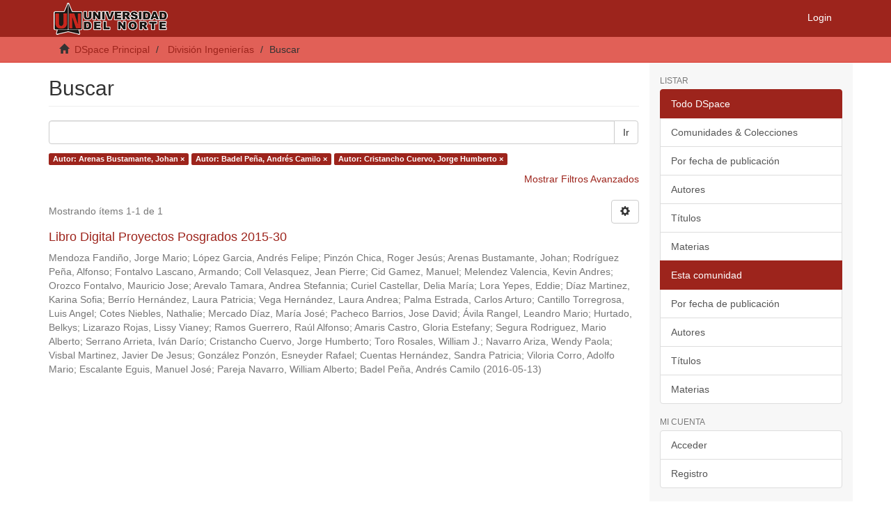

--- FILE ---
content_type: text/html;charset=utf-8
request_url: https://manglar.uninorte.edu.co/handle/10584/5605/discover?filtertype_0=author&filtertype_1=author&filter_relational_operator_1=equals&filter_relational_operator_0=equals&filter_1=Cristancho+Cuervo%2C+Jorge+Humberto&filter_0=Badel+Pe%C3%B1a%2C+Andr%C3%A9s+Camilo&filtertype=author&filter_relational_operator=equals&filter=Arenas+Bustamante%2C+Johan
body_size: 32621
content:
<!DOCTYPE html>
            <!--[if lt IE 7]> <html class="no-js lt-ie9 lt-ie8 lt-ie7" lang="en"> <![endif]-->
            <!--[if IE 7]>    <html class="no-js lt-ie9 lt-ie8" lang="en"> <![endif]-->
            <!--[if IE 8]>    <html class="no-js lt-ie9" lang="en"> <![endif]-->
            <!--[if gt IE 8]><!--> <html class="no-js" lang="en"> <!--<![endif]-->
            <head><META http-equiv="Content-Type" content="text/html; charset=UTF-8">
<meta content="text/html; charset=UTF-8" http-equiv="Content-Type">
<meta content="IE=edge,chrome=1" http-equiv="X-UA-Compatible">
<meta content="width=device-width,initial-scale=1" name="viewport">
<link rel="shortcut icon" href="/themes/Mirage2/images/favicon.ico">
<link rel="apple-touch-icon" href="/themes/Mirage2/images/apple-touch-icon.png">
<meta name="Generator" content="DSpace 6.3">
<meta name="ROBOTS" content="NOINDEX, FOLLOW">
<meta name="Author" content="Universidad del Norte">
<meta name="Copyright" content="Universidad del Norte">
<meta name="Publisher" content="Universidad del Norte">
<link href="/themes/Mirage2/styles/main.css" rel="stylesheet">
<link type="application/opensearchdescription+xml" rel="search" href="https://manglar.uninorte.edu.co:443/open-search/description.xml" title="DSpace">
<script>
                //Clear default text of empty text areas on focus
                function tFocus(element)
                {
                if (element.value == ' '){element.value='';}
                }
                //Clear default text of empty text areas on submit
                function tSubmit(form)
                {
                var defaultedElements = document.getElementsByTagName("textarea");
                for (var i=0; i != defaultedElements.length; i++){
                if (defaultedElements[i].value == ' '){
                defaultedElements[i].value='';}}
                }
                //Disable pressing 'enter' key to submit a form (otherwise pressing 'enter' causes a submission to start over)
                function disableEnterKey(e)
                {
                var key;

                if(window.event)
                key = window.event.keyCode;     //Internet Explorer
                else
                key = e.which;     //Firefox and Netscape

                if(key == 13)  //if "Enter" pressed, then disable!
                return false;
                else
                return true;
                }
            </script><!--[if lt IE 9]>
                <script src="/themes/Mirage2/vendor/html5shiv/dist/html5shiv.js"> </script>
                <script src="/themes/Mirage2/vendor/respond/dest/respond.min.js"> </script>
                <![endif]--><script src="/themes/Mirage2/vendor/modernizr/modernizr.js"> </script>
<title>Buscar</title>
</head><body>
<header>
<div role="navigation" class="navbar navbar-default navbar-static-top">
<div class="container">
<div class="navbar-header">
<button data-toggle="offcanvas" class="navbar-toggle" type="button"><span class="sr-only">Toggle navigation</span><span class="icon-bar"></span><span class="icon-bar"></span><span class="icon-bar"></span></button><a class="navbar-brand" href="/"><img src="/themes/Mirage2/images/uninorte/cabecera.png"></a>
<div class="navbar-header pull-right visible-xs hidden-sm hidden-md hidden-lg">
<ul class="nav nav-pills pull-left ">
<li>
<form method="get" action="/login" style="display: inline">
<button class="navbar-toggle navbar-link"><b aria-hidden="true" class="visible-xs glyphicon glyphicon-user"></b></button>
</form>
</li>
</ul>
</div>
</div>
<div class="navbar-header pull-right hidden-xs">
<ul class="nav navbar-nav pull-left"></ul>
<ul class="nav navbar-nav pull-left">
<li>
<a href="/login"><span class="hidden-xs">Login</span></a>
</li>
</ul>
<button type="button" class="navbar-toggle visible-sm" data-toggle="offcanvas"><span class="sr-only">Toggle navigation</span><span class="icon-bar"></span><span class="icon-bar"></span><span class="icon-bar"></span></button>
</div>
</div>
</div>
</header>
<div class="trail-wrapper hidden-print">
<div class="container">
<div class="row">
<div class="col-xs-12">
<div class="breadcrumb dropdown visible-xs">
<a data-toggle="dropdown" class="dropdown-toggle" role="button" href="#" id="trail-dropdown-toggle">Buscar&nbsp;<b class="caret"></b></a>
<ul aria-labelledby="trail-dropdown-toggle" role="menu" class="dropdown-menu">
<li role="presentation">
<a role="menuitem" href="/"><i aria-hidden="true" class="glyphicon glyphicon-home"></i>&nbsp;
                        DSpace Principal</a>
</li>
<li role="presentation">
<a role="menuitem" href="/handle/10584/5605">Divisi&oacute;n Ingenier&iacute;as</a>
</li>
<li role="presentation" class="disabled">
<a href="#" role="menuitem">Buscar</a>
</li>
</ul>
</div>
<ul class="breadcrumb hidden-xs">
<li>
<i aria-hidden="true" class="glyphicon glyphicon-home"></i>&nbsp;
            <a href="/">DSpace Principal</a>
</li>
<li>
<a href="/handle/10584/5605">Divisi&oacute;n Ingenier&iacute;as</a>
</li>
<li class="active">Buscar</li>
</ul>
</div>
</div>
</div>
</div>
<div class="hidden" id="no-js-warning-wrapper">
<div id="no-js-warning">
<div class="notice failure">JavaScript is disabled for your browser. Some features of this site may not work without it.</div>
</div>
</div>
<div class="container" id="main-container">
<div class="row row-offcanvas row-offcanvas-right">
<div class="horizontal-slider clearfix">
<div class="col-xs-12 col-sm-12 col-md-9 main-content">
<div>
<h2 class="ds-div-head page-header first-page-header">Buscar</h2>
<div id="aspect_discovery_SimpleSearch_div_search" class="ds-static-div primary">
<p class="ds-paragraph">
<input id="aspect_discovery_SimpleSearch_field_discovery-json-search-url" class="ds-hidden-field form-control" name="discovery-json-search-url" type="hidden" value="https://manglar.uninorte.edu.co/JSON/discovery/search">
</p>
<p class="ds-paragraph">
<input id="aspect_discovery_SimpleSearch_field_discovery-json-scope" class="ds-hidden-field form-control" name="discovery-json-scope" type="hidden" value="10584/5605">
</p>
<p class="ds-paragraph">
<input id="aspect_discovery_SimpleSearch_field_contextpath" class="ds-hidden-field form-control" name="contextpath" type="hidden" value="">
</p>
<div id="aspect_discovery_SimpleSearch_div_discovery-search-box" class="ds-static-div discoverySearchBox">
<form id="aspect_discovery_SimpleSearch_div_general-query" class="ds-interactive-div discover-search-box" action="discover" method="get" onsubmit="javascript:tSubmit(this);">
<fieldset id="aspect_discovery_SimpleSearch_list_primary-search" class="ds-form-list">
<div class="ds-form-item row">
<div class="col-sm-12">
<p class="input-group">
<input id="aspect_discovery_SimpleSearch_field_query" class="ds-text-field form-control" name="query" type="text" value=""><span class="input-group-btn"><button id="aspect_discovery_SimpleSearch_field_submit" class="ds-button-field btn btn-default search-icon search-icon" name="submit" type="submit">Ir</button></span>
</p>
</div>
</div>
<div id="filters-overview-wrapper-squared"></div>
</fieldset>
<p class="ds-paragraph">
<input id="aspect_discovery_SimpleSearch_field_filtertype_0" class="ds-hidden-field form-control" name="filtertype_0" type="hidden" value="author">
</p>
<p class="ds-paragraph">
<input id="aspect_discovery_SimpleSearch_field_filtertype_1" class="ds-hidden-field form-control" name="filtertype_1" type="hidden" value="author">
</p>
<p class="ds-paragraph">
<input id="aspect_discovery_SimpleSearch_field_filtertype_2" class="ds-hidden-field form-control" name="filtertype_2" type="hidden" value="author">
</p>
<p class="ds-paragraph">
<input id="aspect_discovery_SimpleSearch_field_filter_relational_operator_1" class="ds-hidden-field form-control" name="filter_relational_operator_1" type="hidden" value="equals">
</p>
<p class="ds-paragraph">
<input id="aspect_discovery_SimpleSearch_field_filter_relational_operator_0" class="ds-hidden-field form-control" name="filter_relational_operator_0" type="hidden" value="equals">
</p>
<p class="ds-paragraph">
<input id="aspect_discovery_SimpleSearch_field_filter_2" class="ds-hidden-field form-control" name="filter_2" type="hidden" value="Cristancho Cuervo, Jorge Humberto">
</p>
<p class="ds-paragraph">
<input id="aspect_discovery_SimpleSearch_field_filter_1" class="ds-hidden-field form-control" name="filter_1" type="hidden" value="Badel Pe&ntilde;a, Andr&eacute;s Camilo">
</p>
<p class="ds-paragraph">
<input id="aspect_discovery_SimpleSearch_field_filter_relational_operator_2" class="ds-hidden-field form-control" name="filter_relational_operator_2" type="hidden" value="equals">
</p>
<p class="ds-paragraph">
<input id="aspect_discovery_SimpleSearch_field_filter_0" class="ds-hidden-field form-control" name="filter_0" type="hidden" value="Arenas Bustamante, Johan">
</p>
</form>
<form id="aspect_discovery_SimpleSearch_div_search-filters" class="ds-interactive-div discover-filters-box " action="discover" method="get" onsubmit="javascript:tSubmit(this);">
<div class="ds-static-div clearfix">
<p class="ds-paragraph pull-right">
<a href="#" class="show-advanced-filters">Mostrar Filtros Avanzados</a><a href="#" class="hide-advanced-filters hidden">Ocultar Filtros Avanzados</a>
</p>
</div>
<h3 class="ds-div-head discovery-filters-wrapper-head hidden">Filtros</h3>
<div id="aspect_discovery_SimpleSearch_div_discovery-filters-wrapper" class="ds-static-div  hidden">
<p class="ds-paragraph">Use filtros para refinar sus resultados.</p>
<script type="text/javascript">
                if (!window.DSpace) {
                    window.DSpace = {};
                }
                if (!window.DSpace.discovery) {
                    window.DSpace.discovery = {};
                }
                if (!window.DSpace.discovery.filters) {
                    window.DSpace.discovery.filters = [];
                }
                window.DSpace.discovery.filters.push({
                    type: 'author',
                    relational_operator: 'equals',
                    query: 'Arenas Bustamante, Johan',
                });
            </script><script type="text/javascript">
                if (!window.DSpace) {
                    window.DSpace = {};
                }
                if (!window.DSpace.discovery) {
                    window.DSpace.discovery = {};
                }
                if (!window.DSpace.discovery.filters) {
                    window.DSpace.discovery.filters = [];
                }
                window.DSpace.discovery.filters.push({
                    type: 'author',
                    relational_operator: 'equals',
                    query: 'Badel Pe\u00F1a, Andr\u00E9s Camilo',
                });
            </script><script type="text/javascript">
                if (!window.DSpace) {
                    window.DSpace = {};
                }
                if (!window.DSpace.discovery) {
                    window.DSpace.discovery = {};
                }
                if (!window.DSpace.discovery.filters) {
                    window.DSpace.discovery.filters = [];
                }
                window.DSpace.discovery.filters.push({
                    type: 'author',
                    relational_operator: 'equals',
                    query: 'Cristancho Cuervo, Jorge Humberto',
                });
            </script><script type="text/javascript">
                if (!window.DSpace) {
                    window.DSpace = {};
                }
                if (!window.DSpace.discovery) {
                    window.DSpace.discovery = {};
                }
                if (!window.DSpace.discovery.filters) {
                    window.DSpace.discovery.filters = [];
                }
            </script><script>
            if (!window.DSpace.i18n) {
                window.DSpace.i18n = {};
            } 
            if (!window.DSpace.i18n.discovery) {
                window.DSpace.i18n.discovery = {};
            }
        
                    if (!window.DSpace.i18n.discovery.filtertype) {
                        window.DSpace.i18n.discovery.filtertype = {};
                    }
                window.DSpace.i18n.discovery.filtertype.title='Título';window.DSpace.i18n.discovery.filtertype.author='Autor';window.DSpace.i18n.discovery.filtertype.subject='Palabra clave';window.DSpace.i18n.discovery.filtertype.abstract='Resumen';window.DSpace.i18n.discovery.filtertype.series='Serie';window.DSpace.i18n.discovery.filtertype.type='Tipo MIME';window.DSpace.i18n.discovery.filtertype.sponsor='Patrocinador';window.DSpace.i18n.discovery.filtertype.identifier='Identificador';window.DSpace.i18n.discovery.filtertype.language='Idioma (ISO)';
                    if (!window.DSpace.i18n.discovery.filter_relational_operator) {
                        window.DSpace.i18n.discovery.filter_relational_operator = {};
                    }
                window.DSpace.i18n.discovery.filter_relational_operator.contains='Contiene';window.DSpace.i18n.discovery.filter_relational_operator.equals='Es';window.DSpace.i18n.discovery.filter_relational_operator.authority='ID';window.DSpace.i18n.discovery.filter_relational_operator.notcontains='No contiene';window.DSpace.i18n.discovery.filter_relational_operator.notequals='No es';window.DSpace.i18n.discovery.filter_relational_operator.notauthority='No es ID';</script>
<div id="aspect_discovery_SimpleSearch_row_filter-controls" class="ds-form-item apply-filter">
<div>
<div class="">
<p class="btn-group">
<button id="aspect_discovery_SimpleSearch_field_submit_reset_filter" class="ds-button-field btn btn-default discovery-reset-filter-button discovery-reset-filter-button" name="submit_reset_filter" type="submit">Reset</button><button class="ds-button-field btn btn-default discovery-add-filter-button visible-xs discovery-add-filter-button visible-xs " name="submit_add_filter" type="submit">A&ntilde;adir un nuevo Filtro</button><button id="aspect_discovery_SimpleSearch_field_submit_apply_filter" class="ds-button-field btn btn-default discovery-apply-filter-button discovery-apply-filter-button" name="submit_apply_filter" type="submit">Aplicar</button>
</p>
</div>
</div>
</div>
</div>
</form>
</div>
<form id="aspect_discovery_SimpleSearch_div_main-form" class="ds-interactive-div " action="/handle/10584/5605/discover" method="post" onsubmit="javascript:tSubmit(this);">
<p class="ds-paragraph">
<input id="aspect_discovery_SimpleSearch_field_search-result" class="ds-hidden-field form-control" name="search-result" type="hidden" value="true">
</p>
<p class="ds-paragraph">
<input id="aspect_discovery_SimpleSearch_field_query" class="ds-hidden-field form-control" name="query" type="hidden" value="">
</p>
<p class="ds-paragraph">
<input id="aspect_discovery_SimpleSearch_field_current-scope" class="ds-hidden-field form-control" name="current-scope" type="hidden" value="10584/5605">
</p>
<p class="ds-paragraph">
<input id="aspect_discovery_SimpleSearch_field_filtertype_0" class="ds-hidden-field form-control" name="filtertype_0" type="hidden" value="author">
</p>
<p class="ds-paragraph">
<input id="aspect_discovery_SimpleSearch_field_filtertype_1" class="ds-hidden-field form-control" name="filtertype_1" type="hidden" value="author">
</p>
<p class="ds-paragraph">
<input id="aspect_discovery_SimpleSearch_field_filtertype_2" class="ds-hidden-field form-control" name="filtertype_2" type="hidden" value="author">
</p>
<p class="ds-paragraph">
<input id="aspect_discovery_SimpleSearch_field_filter_relational_operator_1" class="ds-hidden-field form-control" name="filter_relational_operator_1" type="hidden" value="equals">
</p>
<p class="ds-paragraph">
<input id="aspect_discovery_SimpleSearch_field_filter_relational_operator_0" class="ds-hidden-field form-control" name="filter_relational_operator_0" type="hidden" value="equals">
</p>
<p class="ds-paragraph">
<input id="aspect_discovery_SimpleSearch_field_filter_2" class="ds-hidden-field form-control" name="filter_2" type="hidden" value="Cristancho Cuervo, Jorge Humberto">
</p>
<p class="ds-paragraph">
<input id="aspect_discovery_SimpleSearch_field_filter_1" class="ds-hidden-field form-control" name="filter_1" type="hidden" value="Badel Pe&ntilde;a, Andr&eacute;s Camilo">
</p>
<p class="ds-paragraph">
<input id="aspect_discovery_SimpleSearch_field_filter_relational_operator_2" class="ds-hidden-field form-control" name="filter_relational_operator_2" type="hidden" value="equals">
</p>
<p class="ds-paragraph">
<input id="aspect_discovery_SimpleSearch_field_filter_0" class="ds-hidden-field form-control" name="filter_0" type="hidden" value="Arenas Bustamante, Johan">
</p>
<p class="ds-paragraph">
<input id="aspect_discovery_SimpleSearch_field_rpp" class="ds-hidden-field form-control" name="rpp" type="hidden" value="10">
</p>
<p class="ds-paragraph">
<input id="aspect_discovery_SimpleSearch_field_sort_by" class="ds-hidden-field form-control" name="sort_by" type="hidden" value="score">
</p>
<p class="ds-paragraph">
<input id="aspect_discovery_SimpleSearch_field_order" class="ds-hidden-field form-control" name="order" type="hidden" value="desc">
</p>
</form>
<div class="pagination-masked clearfix top">
<div class="row">
<div class="col-xs-9">
<p class="pagination-info">Mostrando &iacute;tems 1-1 de 1</p>
</div>
<div class="col-xs-3">
<div class="btn-group discovery-sort-options-menu pull-right controls-gear-wrapper" id="aspect_discovery_SimpleSearch_div_search-controls-gear">
<button data-toggle="dropdown" class="btn btn-default dropdown-toggle"><span aria-hidden="true" class="glyphicon glyphicon-cog"></span></button>
<ul role="menu" class="dropdown-menu">
<li id="aspect_discovery_SimpleSearch_item_sort-head" class=" gear-head first dropdown-header">Opciones de clasificaci&oacute;n:</li>
<li id="aspect_discovery_SimpleSearch_item_relevance" class=" gear-option gear-option-selected">
<a class="" href="sort_by=score&order=desc"><span class="glyphicon glyphicon-ok btn-xs active"></span>Relevancia</a>
</li>
<li id="aspect_discovery_SimpleSearch_item_dc_title_sort" class=" gear-option">
<a class="" href="sort_by=dc.title_sort&order=asc"><span class="glyphicon glyphicon-ok btn-xs invisible"></span>T&iacute;tulo Asc</a>
</li>
<li id="aspect_discovery_SimpleSearch_item_dc_title_sort" class=" gear-option">
<a class="" href="sort_by=dc.title_sort&order=desc"><span class="glyphicon glyphicon-ok btn-xs invisible"></span>T&iacute;tulo Desc</a>
</li>
<li id="aspect_discovery_SimpleSearch_item_dc_date_issued_dt" class=" gear-option">
<a class="" href="sort_by=dc.date.issued_dt&order=asc"><span class="glyphicon glyphicon-ok btn-xs invisible"></span>Fecha  Asc</a>
</li>
<li id="aspect_discovery_SimpleSearch_item_dc_date_issued_dt" class=" gear-option">
<a class="" href="sort_by=dc.date.issued_dt&order=desc"><span class="glyphicon glyphicon-ok btn-xs invisible"></span>Fecha Desc</a>
</li>
<li class="divider"></li>
<li id="aspect_discovery_SimpleSearch_item_rpp-head" class=" gear-head dropdown-header">Resultados por p&aacute;gina:</li>
<li id="aspect_discovery_SimpleSearch_item_rpp-5" class=" gear-option">
<a class="" href="rpp=5"><span class="glyphicon glyphicon-ok btn-xs invisible"></span>5</a>
</li>
<li id="aspect_discovery_SimpleSearch_item_rpp-10" class=" gear-option gear-option-selected">
<a class="" href="rpp=10"><span class="glyphicon glyphicon-ok btn-xs active"></span>10</a>
</li>
<li id="aspect_discovery_SimpleSearch_item_rpp-20" class=" gear-option">
<a class="" href="rpp=20"><span class="glyphicon glyphicon-ok btn-xs invisible"></span>20</a>
</li>
<li id="aspect_discovery_SimpleSearch_item_rpp-40" class=" gear-option">
<a class="" href="rpp=40"><span class="glyphicon glyphicon-ok btn-xs invisible"></span>40</a>
</li>
<li id="aspect_discovery_SimpleSearch_item_rpp-60" class=" gear-option">
<a class="" href="rpp=60"><span class="glyphicon glyphicon-ok btn-xs invisible"></span>60</a>
</li>
<li id="aspect_discovery_SimpleSearch_item_rpp-80" class=" gear-option">
<a class="" href="rpp=80"><span class="glyphicon glyphicon-ok btn-xs invisible"></span>80</a>
</li>
<li id="aspect_discovery_SimpleSearch_item_rpp-100" class=" gear-option">
<a class="" href="rpp=100"><span class="glyphicon glyphicon-ok btn-xs invisible"></span>100</a>
</li>
</ul>
</div>
</div>
</div>
</div>
<div id="aspect_discovery_SimpleSearch_div_search-results" class="ds-static-div primary">
<div class="row ds-artifact-item ">
<div class="col-sm-12 artifact-description">
<a href="/handle/10584/10477">
<h4>Libro Digital Proyectos Posgrados 2015-30<span class="Z3988" title="ctx_ver=Z39.88-2004&amp;rft_val_fmt=info%3Aofi%2Ffmt%3Akev%3Amtx%3Adc&amp;rft_id=http%3A%2F%2Fhdl.handle.net%2F10584%2F10477&amp;rfr_id=info%3Asid%2Fdspace.org%3Arepository&amp;rft.audience=P%C3%BAblico+general&amp;rft.audience=Comunidad+cient%C3%ADfica+colombiana&amp;rft.audience=Maestr%C3%ADa&amp;rft.audience=Doctorado">&nbsp;</span>
</h4>
</a>
<div class="artifact-info">
<span class="author h4"><small><span>Mendoza Fandi&ntilde;o, Jorge Mario</span>; <span>L&oacute;pez Garcia, Andr&eacute;s Felipe</span>; <span>Pinz&oacute;n Chica, Roger Jes&uacute;s</span>; <span>Arenas Bustamante, Johan</span>; <span>Rodr&iacute;guez Pe&ntilde;a, Alfonso</span>; <span>Fontalvo Lascano, Armando</span>; <span>Coll Velasquez, Jean Pierre</span>; <span>Cid Gamez, Manuel</span>; <span>Melendez Valencia, Kevin Andres</span>; <span>Orozco Fontalvo, Mauricio Jose</span>; <span>Arevalo Tamara, Andrea Stefannia</span>; <span>Curiel Castellar, Delia Mar&iacute;a</span>; <span>Lora Yepes, Eddie</span>; <span>D&iacute;az Martinez, Karina Sofia</span>; <span>Berr&iacute;o Hern&aacute;ndez, Laura Patricia</span>; <span>Vega Hern&aacute;ndez, Laura Andrea</span>; <span>Palma Estrada, Carlos Arturo</span>; <span>Cantillo Torregrosa, Luis Angel</span>; <span>Cotes Niebles, Nathalie</span>; <span>Mercado D&iacute;az, Mar&iacute;a Jos&eacute;</span>; <span>Pacheco Barrios, Jose David</span>; <span>&Aacute;vila Rangel, Leandro Mario</span>; <span>Hurtado, Belkys</span>; <span>Lizarazo Rojas, Lissy Vianey</span>; <span>Ramos Guerrero, Ra&uacute;l Alfonso</span>; <span>Amaris Castro, Gloria Estefany</span>; <span>Segura Rodriguez, Mario Alberto</span>; <span>Serrano Arrieta, Iv&aacute;n Dar&iacute;o</span>; <span>Cristancho Cuervo, Jorge Humberto</span>; <span>Toro Rosales, William J.</span>; <span>Navarro Ariza, Wendy Paola</span>; <span>Visbal Martinez, Javier De Jesus</span>; <span>Gonz&aacute;lez Ponz&oacute;n, Esneyder Rafael</span>; <span>Cuentas Hern&aacute;ndez, Sandra Patricia</span>; <span>Viloria Corro, Adolfo Mario</span>; <span>Escalante Eguis, Manuel Jos&eacute;</span>; <span>Pareja Navarro, William Alberto</span>; <span>Badel Pe&ntilde;a, Andr&eacute;s Camilo</span></small></span> <span class="publisher-date h4"><small>(<span class="date">2016-05-13</span>)</small></span>
</div>
</div>
</div>
</div>
<div class="pagination-masked clearfix bottom"></div>
</div>
</div>
<div class="visible-xs visible-sm">
<footer>
<div class="row">
<hr>
<div class="col-xs-7 col-sm-8">
<div>
<a target="_blank" href="http://www.dspace.org/">DSpace software</a> copyright&nbsp;&copy;&nbsp;2002-2016&nbsp; <a target="_blank" href="http://www.duraspace.org/">DuraSpace</a>
</div>
<div class="hidden-print">
<a href="/contact">Contacto</a> | <a href="/feedback">Sugerencias</a>
</div>
</div>
<div class="col-xs-5 col-sm-4 hidden-print">
<div class="pull-right">
<span class="theme-by">Theme by&nbsp;</span>
<br>
<a href="http://atmire.com" target="_blank" title="Atmire NV"><img src="/themes/Mirage2/images/atmire-logo-small.svg" alt="Atmire NV"></a>
</div>
</div>
</div>
<a class="hidden" href="/htmlmap">&nbsp;</a>
<p>&nbsp;</p>
</footer>
</div>
</div>
<div role="navigation" id="sidebar" class="col-xs-6 col-sm-3 sidebar-offcanvas">
<div class="word-break hidden-print" id="ds-options">
<h2 class="ds-option-set-head  h6">Listar</h2>
<div id="aspect_viewArtifacts_Navigation_list_browse" class="list-group">
<a class="list-group-item active"><span class="h5 list-group-item-heading  h5">Todo DSpace</span></a><a href="/community-list" class="list-group-item ds-option">Comunidades &amp; Colecciones</a><a href="/browse?type=dateissued" class="list-group-item ds-option">Por fecha de publicaci&oacute;n</a><a href="/browse?type=author" class="list-group-item ds-option">Autores</a><a href="/browse?type=title" class="list-group-item ds-option">T&iacute;tulos</a><a href="/browse?type=subject" class="list-group-item ds-option">Materias</a><a class="list-group-item active"><span class="h5 list-group-item-heading  h5">Esta comunidad</span></a><a href="/handle/10584/5605/browse?type=dateissued" class="list-group-item ds-option">Por fecha de publicaci&oacute;n</a><a href="/handle/10584/5605/browse?type=author" class="list-group-item ds-option">Autores</a><a href="/handle/10584/5605/browse?type=title" class="list-group-item ds-option">T&iacute;tulos</a><a href="/handle/10584/5605/browse?type=subject" class="list-group-item ds-option">Materias</a>
</div>
<h2 class="ds-option-set-head  h6">Mi cuenta</h2>
<div id="aspect_viewArtifacts_Navigation_list_account" class="list-group">
<a href="/login" class="list-group-item ds-option">Acceder</a><a href="/register" class="list-group-item ds-option">Registro</a>
</div>
<div id="aspect_viewArtifacts_Navigation_list_context" class="list-group"></div>
<div id="aspect_viewArtifacts_Navigation_list_administrative" class="list-group"></div>
<h2 class="ds-option-set-head  h6">Descubre</h2>
<div id="aspect_discovery_Navigation_list_discovery" class="list-group">
<a class="list-group-item active"><span class="h5 list-group-item-heading  h5">Autor</span></a><a href="/handle/10584/5605/discover?filtertype_0=author&filtertype_1=author&filtertype_2=author&filter_relational_operator_1=equals&filter_relational_operator_0=equals&filter_2=Cristancho+Cuervo%2C+Jorge+Humberto&filter_1=Badel+Pe%C3%B1a%2C+Andr%C3%A9s+Camilo&filter_relational_operator_2=equals&filter_0=Arenas+Bustamante%2C+Johan&filtertype=author&filter_relational_operator=equals&filter=Amaris+Castro%2C+Gloria+Estefany" class="list-group-item ds-option">Amaris Castro, Gloria Estefany (1)</a>
<div id="aspect_discovery_SidebarFacetsTransformer_item_0_8149150943685494" class="list-group-item ds-option selected">Arenas Bustamante, Johan (1)</div>
<a href="/handle/10584/5605/discover?filtertype_0=author&filtertype_1=author&filtertype_2=author&filter_relational_operator_1=equals&filter_relational_operator_0=equals&filter_2=Cristancho+Cuervo%2C+Jorge+Humberto&filter_1=Badel+Pe%C3%B1a%2C+Andr%C3%A9s+Camilo&filter_relational_operator_2=equals&filter_0=Arenas+Bustamante%2C+Johan&filtertype=author&filter_relational_operator=equals&filter=Arevalo+Tamara%2C+Andrea+Stefannia" class="list-group-item ds-option">Arevalo Tamara, Andrea Stefannia (1)</a>
<div id="aspect_discovery_SidebarFacetsTransformer_item_0_9425995003304262" class="list-group-item ds-option selected">Badel Pe&ntilde;a, Andr&eacute;s Camilo (1)</div>
<a href="/handle/10584/5605/discover?filtertype_0=author&filtertype_1=author&filtertype_2=author&filter_relational_operator_1=equals&filter_relational_operator_0=equals&filter_2=Cristancho+Cuervo%2C+Jorge+Humberto&filter_1=Badel+Pe%C3%B1a%2C+Andr%C3%A9s+Camilo&filter_relational_operator_2=equals&filter_0=Arenas+Bustamante%2C+Johan&filtertype=author&filter_relational_operator=equals&filter=Berr%C3%ADo+Hern%C3%A1ndez%2C+Laura+Patricia" class="list-group-item ds-option">Berr&iacute;o Hern&aacute;ndez, Laura Patricia (1)</a><a href="/handle/10584/5605/search-filter?filtertype_0=author&filtertype_1=author&filtertype_2=author&filter_relational_operator_1=equals&filter_relational_operator_0=equals&filter_2=Cristancho+Cuervo%2C+Jorge+Humberto&filter_1=Badel+Pe%C3%B1a%2C+Andr%C3%A9s+Camilo&filter_relational_operator_2=equals&filter_0=Arenas+Bustamante%2C+Johan&field=author&filterorder=COUNT" class="list-group-item ds-option">... m&aacute;s</a>
</div>
</div>
</div>
</div>
</div>
<div class="hidden-xs hidden-sm">
<footer>
<div class="row">
<hr>
<div class="col-xs-7 col-sm-8">
<div>
<a target="_blank" href="http://www.dspace.org/">DSpace software</a> copyright&nbsp;&copy;&nbsp;2002-2016&nbsp; <a target="_blank" href="http://www.duraspace.org/">DuraSpace</a>
</div>
<div class="hidden-print">
<a href="/contact">Contacto</a> | <a href="/feedback">Sugerencias</a>
</div>
</div>
<div class="col-xs-5 col-sm-4 hidden-print">
<div class="pull-right">
<span class="theme-by">Theme by&nbsp;</span>
<br>
<a href="http://atmire.com" target="_blank" title="Atmire NV"><img src="/themes/Mirage2/images/atmire-logo-small.svg" alt="Atmire NV"></a>
</div>
</div>
</div>
<a class="hidden" href="/htmlmap">&nbsp;</a>
<p>&nbsp;</p>
</footer>
</div>
</div>
<script type="text/javascript">
                         if(typeof window.publication === 'undefined'){
                            window.publication={};
                          };
                        window.publication.contextPath= '';window.publication.themePath= '/themes/Mirage2/';</script><script>if(!window.DSpace){window.DSpace={};}window.DSpace.context_path='';window.DSpace.theme_path='/themes/Mirage2/';</script><script src="/themes/Mirage2/scripts/theme.js"> </script><script src="/themes/Mirage2/vendor/jquery/jquery.min.js"> </script><script src="/themes/Mirage2/vendor/jquery-ui/ui/jquery.ui.core.js"> </script><script src="/themes/Mirage2/vendor/jquery-ui/ui/jquery.ui.datepicker.js"> </script><script src="/static/js/discovery/discovery-results.js"> </script><script>
        		$(document).ready(function(){
        			var nChars;
        			var helper;
        			var minChars;
        			var maxChars;
        			
        			function init(){
        				minChars = ;
        				maxChars = ;
        				nChars = 0;
        				
        				//$("#aspect_submission_StepTransformer_field_dc_description_abstract_value").tooltip({'trigger':'focus', 'title': nChars+'/'+minChars});
        				$("#aspect_submission_StepTransformer_field_dc_description_abstract_value")
        					.attr("data-trigger","focus")
        					.attr("data-placement","top")
        					.popover({
        						title:"Min: " + minChars + " // Max: " + maxChars,
        						content: nChars+" characters used" 
        					});
        					
        				$('#submit_dc_description_abstract_add').prop('disabled', true);
        				
        				var divParent = $('#aspect_submission_StepTransformer_field_dc_description_abstract_lang').parent().parent();
        				divParent.removeClass("col-sm-5").addClass("col-sm-3");
        				
        				$("#aspect_submission_StepTransformer_field_dc_description_abstract_value").parent().parent().removeClass("col-sm-5").addClass("col-sm-7");
        				$("#aspect_submission_StepTransformer_field_dc_description_abstract_value").css('max-width','100%');
        			}
        		
				    function myFunc(){
				        nChars = $("#aspect_submission_StepTransformer_field_dc_description_abstract_value").val().length;
						
						$(".popover-content")
        					.html(nChars+" characters used");
        					
        				if(nChars >= minChars && nChars <= maxChars){
        					$('#submit_dc_description_abstract_add').prop('disabled', false);
        				}
        				else{
        					$('#submit_dc_description_abstract_add').prop('disabled', true);
        				}
				    }
				    init();
				
				    //either this
				    $('#aspect_submission_StepTransformer_field_dc_description_abstract_value').keyup(function(){
				        $('#aspect_submission_StepTransformer_field_dc_description_abstract').html($(this).val());
				    });
				
				    //or this
				    $('#aspect_submission_StepTransformer_field_dc_description_abstract_value').keyup(function(){
				        myFunc();
				    });
				
				    //and this for good measure
				    $('#aspect_submission_StepTransformer_field_dc_description_abstract_value').change(function(){
				        myFunc(); //or direct assignment $('#txtHere').html($(this).val());
				    });
				    
				    $('#aspect_submission_StepTransformer_field_dc_description_abstract_value').focusout(function(){
				        if(nChars <= minChars && nChars >= maxChars){
				        	$('#aspect_submission_StepTransformer_field_dc_description_abstract_value').css("border-color","red");
				        }
				        else{
				        	$('#aspect_submission_StepTransformer_field_dc_description_abstract_value').css("border-color","#ccc");
				        }
				    });
				    
				    
				});
        </script>
</body></html>
